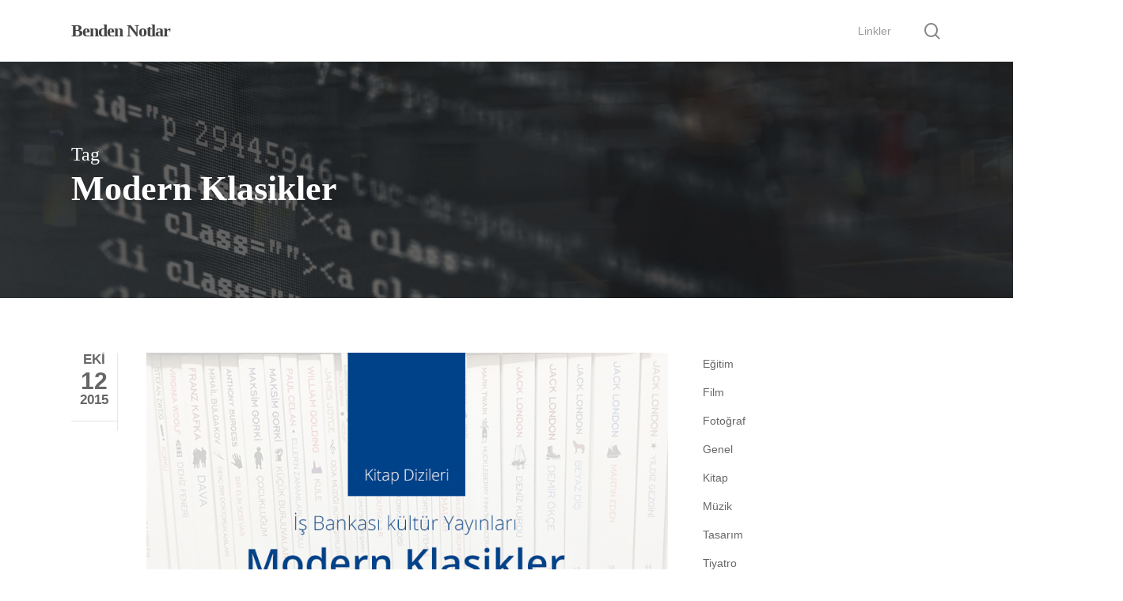

--- FILE ---
content_type: text/html; charset=UTF-8
request_url: https://metinyilmaz.me/tag/modern-klasikler/
body_size: 13403
content:
<!doctype html>
<html lang="tr" class="no-js">
<head>
	<meta charset="UTF-8">
	<meta name="viewport" content="width=device-width, initial-scale=1, maximum-scale=1, user-scalable=0" /><title>Modern Klasikler &#8211; Benden Notlar</title>
<meta name='robots' content='max-image-preview:large' />
	<style>img:is([sizes="auto" i], [sizes^="auto," i]) { contain-intrinsic-size: 3000px 1500px }</style>
	<link rel='dns-prefetch' href='//www.googletagmanager.com' />
<link rel='dns-prefetch' href='//pagead2.googlesyndication.com' />
<link rel="alternate" type="application/rss+xml" title="Benden Notlar &raquo; akışı" href="https://metinyilmaz.me/feed/" />
<link rel="alternate" type="application/rss+xml" title="Benden Notlar &raquo; yorum akışı" href="https://metinyilmaz.me/comments/feed/" />
<link rel="alternate" type="application/rss+xml" title="Benden Notlar &raquo; Modern Klasikler etiket akışı" href="https://metinyilmaz.me/tag/modern-klasikler/feed/" />
<link rel='stylesheet' id='wp-block-library-css' href='https://metinyilmaz.me/wp-includes/css/dist/block-library/style.min.css?ver=b764f58e750474a6cddba36c1ae94d1e' type='text/css' media='all' />
<style id='classic-theme-styles-inline-css' type='text/css'>
/*! This file is auto-generated */
.wp-block-button__link{color:#fff;background-color:#32373c;border-radius:9999px;box-shadow:none;text-decoration:none;padding:calc(.667em + 2px) calc(1.333em + 2px);font-size:1.125em}.wp-block-file__button{background:#32373c;color:#fff;text-decoration:none}
</style>
<style id='global-styles-inline-css' type='text/css'>
:root{--wp--preset--aspect-ratio--square: 1;--wp--preset--aspect-ratio--4-3: 4/3;--wp--preset--aspect-ratio--3-4: 3/4;--wp--preset--aspect-ratio--3-2: 3/2;--wp--preset--aspect-ratio--2-3: 2/3;--wp--preset--aspect-ratio--16-9: 16/9;--wp--preset--aspect-ratio--9-16: 9/16;--wp--preset--color--black: #000000;--wp--preset--color--cyan-bluish-gray: #abb8c3;--wp--preset--color--white: #ffffff;--wp--preset--color--pale-pink: #f78da7;--wp--preset--color--vivid-red: #cf2e2e;--wp--preset--color--luminous-vivid-orange: #ff6900;--wp--preset--color--luminous-vivid-amber: #fcb900;--wp--preset--color--light-green-cyan: #7bdcb5;--wp--preset--color--vivid-green-cyan: #00d084;--wp--preset--color--pale-cyan-blue: #8ed1fc;--wp--preset--color--vivid-cyan-blue: #0693e3;--wp--preset--color--vivid-purple: #9b51e0;--wp--preset--gradient--vivid-cyan-blue-to-vivid-purple: linear-gradient(135deg,rgba(6,147,227,1) 0%,rgb(155,81,224) 100%);--wp--preset--gradient--light-green-cyan-to-vivid-green-cyan: linear-gradient(135deg,rgb(122,220,180) 0%,rgb(0,208,130) 100%);--wp--preset--gradient--luminous-vivid-amber-to-luminous-vivid-orange: linear-gradient(135deg,rgba(252,185,0,1) 0%,rgba(255,105,0,1) 100%);--wp--preset--gradient--luminous-vivid-orange-to-vivid-red: linear-gradient(135deg,rgba(255,105,0,1) 0%,rgb(207,46,46) 100%);--wp--preset--gradient--very-light-gray-to-cyan-bluish-gray: linear-gradient(135deg,rgb(238,238,238) 0%,rgb(169,184,195) 100%);--wp--preset--gradient--cool-to-warm-spectrum: linear-gradient(135deg,rgb(74,234,220) 0%,rgb(151,120,209) 20%,rgb(207,42,186) 40%,rgb(238,44,130) 60%,rgb(251,105,98) 80%,rgb(254,248,76) 100%);--wp--preset--gradient--blush-light-purple: linear-gradient(135deg,rgb(255,206,236) 0%,rgb(152,150,240) 100%);--wp--preset--gradient--blush-bordeaux: linear-gradient(135deg,rgb(254,205,165) 0%,rgb(254,45,45) 50%,rgb(107,0,62) 100%);--wp--preset--gradient--luminous-dusk: linear-gradient(135deg,rgb(255,203,112) 0%,rgb(199,81,192) 50%,rgb(65,88,208) 100%);--wp--preset--gradient--pale-ocean: linear-gradient(135deg,rgb(255,245,203) 0%,rgb(182,227,212) 50%,rgb(51,167,181) 100%);--wp--preset--gradient--electric-grass: linear-gradient(135deg,rgb(202,248,128) 0%,rgb(113,206,126) 100%);--wp--preset--gradient--midnight: linear-gradient(135deg,rgb(2,3,129) 0%,rgb(40,116,252) 100%);--wp--preset--font-size--small: 13px;--wp--preset--font-size--medium: 20px;--wp--preset--font-size--large: 36px;--wp--preset--font-size--x-large: 42px;--wp--preset--spacing--20: 0.44rem;--wp--preset--spacing--30: 0.67rem;--wp--preset--spacing--40: 1rem;--wp--preset--spacing--50: 1.5rem;--wp--preset--spacing--60: 2.25rem;--wp--preset--spacing--70: 3.38rem;--wp--preset--spacing--80: 5.06rem;--wp--preset--shadow--natural: 6px 6px 9px rgba(0, 0, 0, 0.2);--wp--preset--shadow--deep: 12px 12px 50px rgba(0, 0, 0, 0.4);--wp--preset--shadow--sharp: 6px 6px 0px rgba(0, 0, 0, 0.2);--wp--preset--shadow--outlined: 6px 6px 0px -3px rgba(255, 255, 255, 1), 6px 6px rgba(0, 0, 0, 1);--wp--preset--shadow--crisp: 6px 6px 0px rgba(0, 0, 0, 1);}:where(.is-layout-flex){gap: 0.5em;}:where(.is-layout-grid){gap: 0.5em;}body .is-layout-flex{display: flex;}.is-layout-flex{flex-wrap: wrap;align-items: center;}.is-layout-flex > :is(*, div){margin: 0;}body .is-layout-grid{display: grid;}.is-layout-grid > :is(*, div){margin: 0;}:where(.wp-block-columns.is-layout-flex){gap: 2em;}:where(.wp-block-columns.is-layout-grid){gap: 2em;}:where(.wp-block-post-template.is-layout-flex){gap: 1.25em;}:where(.wp-block-post-template.is-layout-grid){gap: 1.25em;}.has-black-color{color: var(--wp--preset--color--black) !important;}.has-cyan-bluish-gray-color{color: var(--wp--preset--color--cyan-bluish-gray) !important;}.has-white-color{color: var(--wp--preset--color--white) !important;}.has-pale-pink-color{color: var(--wp--preset--color--pale-pink) !important;}.has-vivid-red-color{color: var(--wp--preset--color--vivid-red) !important;}.has-luminous-vivid-orange-color{color: var(--wp--preset--color--luminous-vivid-orange) !important;}.has-luminous-vivid-amber-color{color: var(--wp--preset--color--luminous-vivid-amber) !important;}.has-light-green-cyan-color{color: var(--wp--preset--color--light-green-cyan) !important;}.has-vivid-green-cyan-color{color: var(--wp--preset--color--vivid-green-cyan) !important;}.has-pale-cyan-blue-color{color: var(--wp--preset--color--pale-cyan-blue) !important;}.has-vivid-cyan-blue-color{color: var(--wp--preset--color--vivid-cyan-blue) !important;}.has-vivid-purple-color{color: var(--wp--preset--color--vivid-purple) !important;}.has-black-background-color{background-color: var(--wp--preset--color--black) !important;}.has-cyan-bluish-gray-background-color{background-color: var(--wp--preset--color--cyan-bluish-gray) !important;}.has-white-background-color{background-color: var(--wp--preset--color--white) !important;}.has-pale-pink-background-color{background-color: var(--wp--preset--color--pale-pink) !important;}.has-vivid-red-background-color{background-color: var(--wp--preset--color--vivid-red) !important;}.has-luminous-vivid-orange-background-color{background-color: var(--wp--preset--color--luminous-vivid-orange) !important;}.has-luminous-vivid-amber-background-color{background-color: var(--wp--preset--color--luminous-vivid-amber) !important;}.has-light-green-cyan-background-color{background-color: var(--wp--preset--color--light-green-cyan) !important;}.has-vivid-green-cyan-background-color{background-color: var(--wp--preset--color--vivid-green-cyan) !important;}.has-pale-cyan-blue-background-color{background-color: var(--wp--preset--color--pale-cyan-blue) !important;}.has-vivid-cyan-blue-background-color{background-color: var(--wp--preset--color--vivid-cyan-blue) !important;}.has-vivid-purple-background-color{background-color: var(--wp--preset--color--vivid-purple) !important;}.has-black-border-color{border-color: var(--wp--preset--color--black) !important;}.has-cyan-bluish-gray-border-color{border-color: var(--wp--preset--color--cyan-bluish-gray) !important;}.has-white-border-color{border-color: var(--wp--preset--color--white) !important;}.has-pale-pink-border-color{border-color: var(--wp--preset--color--pale-pink) !important;}.has-vivid-red-border-color{border-color: var(--wp--preset--color--vivid-red) !important;}.has-luminous-vivid-orange-border-color{border-color: var(--wp--preset--color--luminous-vivid-orange) !important;}.has-luminous-vivid-amber-border-color{border-color: var(--wp--preset--color--luminous-vivid-amber) !important;}.has-light-green-cyan-border-color{border-color: var(--wp--preset--color--light-green-cyan) !important;}.has-vivid-green-cyan-border-color{border-color: var(--wp--preset--color--vivid-green-cyan) !important;}.has-pale-cyan-blue-border-color{border-color: var(--wp--preset--color--pale-cyan-blue) !important;}.has-vivid-cyan-blue-border-color{border-color: var(--wp--preset--color--vivid-cyan-blue) !important;}.has-vivid-purple-border-color{border-color: var(--wp--preset--color--vivid-purple) !important;}.has-vivid-cyan-blue-to-vivid-purple-gradient-background{background: var(--wp--preset--gradient--vivid-cyan-blue-to-vivid-purple) !important;}.has-light-green-cyan-to-vivid-green-cyan-gradient-background{background: var(--wp--preset--gradient--light-green-cyan-to-vivid-green-cyan) !important;}.has-luminous-vivid-amber-to-luminous-vivid-orange-gradient-background{background: var(--wp--preset--gradient--luminous-vivid-amber-to-luminous-vivid-orange) !important;}.has-luminous-vivid-orange-to-vivid-red-gradient-background{background: var(--wp--preset--gradient--luminous-vivid-orange-to-vivid-red) !important;}.has-very-light-gray-to-cyan-bluish-gray-gradient-background{background: var(--wp--preset--gradient--very-light-gray-to-cyan-bluish-gray) !important;}.has-cool-to-warm-spectrum-gradient-background{background: var(--wp--preset--gradient--cool-to-warm-spectrum) !important;}.has-blush-light-purple-gradient-background{background: var(--wp--preset--gradient--blush-light-purple) !important;}.has-blush-bordeaux-gradient-background{background: var(--wp--preset--gradient--blush-bordeaux) !important;}.has-luminous-dusk-gradient-background{background: var(--wp--preset--gradient--luminous-dusk) !important;}.has-pale-ocean-gradient-background{background: var(--wp--preset--gradient--pale-ocean) !important;}.has-electric-grass-gradient-background{background: var(--wp--preset--gradient--electric-grass) !important;}.has-midnight-gradient-background{background: var(--wp--preset--gradient--midnight) !important;}.has-small-font-size{font-size: var(--wp--preset--font-size--small) !important;}.has-medium-font-size{font-size: var(--wp--preset--font-size--medium) !important;}.has-large-font-size{font-size: var(--wp--preset--font-size--large) !important;}.has-x-large-font-size{font-size: var(--wp--preset--font-size--x-large) !important;}
:where(.wp-block-post-template.is-layout-flex){gap: 1.25em;}:where(.wp-block-post-template.is-layout-grid){gap: 1.25em;}
:where(.wp-block-columns.is-layout-flex){gap: 2em;}:where(.wp-block-columns.is-layout-grid){gap: 2em;}
:root :where(.wp-block-pullquote){font-size: 1.5em;line-height: 1.6;}
</style>
<link rel='stylesheet' id='salient-grid-system-legacy-css' href='https://metinyilmaz.me/wp-content/themes/salient/css/build/grid-system-legacy.css?ver=15.0.8' type='text/css' media='all' />
<link rel='stylesheet' id='main-styles-css' href='https://metinyilmaz.me/wp-content/themes/salient/css/build/style.css?ver=15.0.8' type='text/css' media='all' />
<link rel='stylesheet' id='nectar-flickity-css' href='https://metinyilmaz.me/wp-content/themes/salient/css/build/plugins/flickity.css?ver=15.0.8' type='text/css' media='all' />
<link rel='stylesheet' id='responsive-css' href='https://metinyilmaz.me/wp-content/themes/salient/css/build/responsive.css?ver=15.0.8' type='text/css' media='all' />
<link rel='stylesheet' id='skin-material-css' href='https://metinyilmaz.me/wp-content/themes/salient/css/build/skin-material.css?ver=15.0.8' type='text/css' media='all' />
<link rel='stylesheet' id='salient-wp-menu-dynamic-css' href='https://metinyilmaz.me/wp-content/uploads/salient/menu-dynamic.css?ver=29877' type='text/css' media='all' />
<link rel='stylesheet' id='dynamic-css-css' href='https://metinyilmaz.me/wp-content/themes/salient/css/salient-dynamic-styles.css?ver=57545' type='text/css' media='all' />
<style id='dynamic-css-inline-css' type='text/css'>
.archive.author .row .col.section-title span,.archive.category .row .col.section-title span,.archive.tag .row .col.section-title span,.archive.date .row .col.section-title span{padding-left:0}body.author #page-header-wrap #page-header-bg,body.category #page-header-wrap #page-header-bg,body.tag #page-header-wrap #page-header-bg,body.date #page-header-wrap #page-header-bg{height:auto;padding-top:8%;padding-bottom:8%;}.archive #page-header-wrap{height:auto;}.archive.category .row .col.section-title p,.archive.tag .row .col.section-title p{margin-top:10px;}body[data-bg-header="true"].category .container-wrap,body[data-bg-header="true"].author .container-wrap,body[data-bg-header="true"].date .container-wrap,body[data-bg-header="true"].blog .container-wrap{padding-top:4.1em!important}body[data-bg-header="true"].archive .container-wrap.meta_overlaid_blog,body[data-bg-header="true"].category .container-wrap.meta_overlaid_blog,body[data-bg-header="true"].author .container-wrap.meta_overlaid_blog,body[data-bg-header="true"].date .container-wrap.meta_overlaid_blog{padding-top:0!important;}body.archive #page-header-bg:not(.fullscreen-header) .span_6{position:relative;-webkit-transform:none;transform:none;top:0;}@media only screen and (min-width:1000px){body #ajax-content-wrap.no-scroll{min-height:calc(100vh - 78px);height:calc(100vh - 78px)!important;}}@media only screen and (min-width:1000px){#page-header-wrap.fullscreen-header,#page-header-wrap.fullscreen-header #page-header-bg,html:not(.nectar-box-roll-loaded) .nectar-box-roll > #page-header-bg.fullscreen-header,.nectar_fullscreen_zoom_recent_projects,#nectar_fullscreen_rows:not(.afterLoaded) > div{height:calc(100vh - 77px);}.wpb_row.vc_row-o-full-height.top-level,.wpb_row.vc_row-o-full-height.top-level > .col.span_12{min-height:calc(100vh - 77px);}html:not(.nectar-box-roll-loaded) .nectar-box-roll > #page-header-bg.fullscreen-header{top:78px;}.nectar-slider-wrap[data-fullscreen="true"]:not(.loaded),.nectar-slider-wrap[data-fullscreen="true"]:not(.loaded) .swiper-container{height:calc(100vh - 76px)!important;}.admin-bar .nectar-slider-wrap[data-fullscreen="true"]:not(.loaded),.admin-bar .nectar-slider-wrap[data-fullscreen="true"]:not(.loaded) .swiper-container{height:calc(100vh - 76px - 32px)!important;}}.admin-bar[class*="page-template-template-no-header"] .wpb_row.vc_row-o-full-height.top-level,.admin-bar[class*="page-template-template-no-header"] .wpb_row.vc_row-o-full-height.top-level > .col.span_12{min-height:calc(100vh - 32px);}body[class*="page-template-template-no-header"] .wpb_row.vc_row-o-full-height.top-level,body[class*="page-template-template-no-header"] .wpb_row.vc_row-o-full-height.top-level > .col.span_12{min-height:100vh;}@media only screen and (max-width:999px){.using-mobile-browser #nectar_fullscreen_rows:not(.afterLoaded):not([data-mobile-disable="on"]) > div{height:calc(100vh - 100px);}.using-mobile-browser .wpb_row.vc_row-o-full-height.top-level,.using-mobile-browser .wpb_row.vc_row-o-full-height.top-level > .col.span_12,[data-permanent-transparent="1"].using-mobile-browser .wpb_row.vc_row-o-full-height.top-level,[data-permanent-transparent="1"].using-mobile-browser .wpb_row.vc_row-o-full-height.top-level > .col.span_12{min-height:calc(100vh - 100px);}html:not(.nectar-box-roll-loaded) .nectar-box-roll > #page-header-bg.fullscreen-header,.nectar_fullscreen_zoom_recent_projects,.nectar-slider-wrap[data-fullscreen="true"]:not(.loaded),.nectar-slider-wrap[data-fullscreen="true"]:not(.loaded) .swiper-container,#nectar_fullscreen_rows:not(.afterLoaded):not([data-mobile-disable="on"]) > div{height:calc(100vh - 47px);}.wpb_row.vc_row-o-full-height.top-level,.wpb_row.vc_row-o-full-height.top-level > .col.span_12{min-height:calc(100vh - 47px);}body[data-transparent-header="false"] #ajax-content-wrap.no-scroll{min-height:calc(100vh - 47px);height:calc(100vh - 47px);}}.screen-reader-text,.nectar-skip-to-content:not(:focus){border:0;clip:rect(1px,1px,1px,1px);clip-path:inset(50%);height:1px;margin:-1px;overflow:hidden;padding:0;position:absolute!important;width:1px;word-wrap:normal!important;}.row .col img:not([srcset]){width:auto;}.row .col img.img-with-animation.nectar-lazy:not([srcset]){width:100%;}
.color-blue {color:#21cdec; font-weight:600;}
.okunanlar .okunanlar-img {width:100px; float:left; margin-right:10px;}
.okunanlar .okunanlar-txt h3 {color:#444444; float:left; margin:0 10px 0 0;}
.okunanlar .okunanlar-txt h4 {color:#888888; line-height:24px;}
.img-fixed-200 {width:100%; float:left; margin-right:10px;}
.img-fixed-200 img {width:20%}
.akismet_comment_form_privacy_notice {font-size:10px;}
#sidebar li > a {font-size:14px;}
#sidebar #recentcomments li {font-size:14px;}
.color-green {color: #2ecc71;}
.color-red {color: #e74c3c;}
.mt-3 {margin-top:3em;}
code {display:unset; padding: .2em .4em;}
body {
  font-family:
    -apple-system,
    BlinkMacSystemFont,
    "Segoe UI",
    Roboto,
    "Noto Sans",
    Ubuntu,
    "Helvetica Neue",
    Arial,
    sans-serif;
}
</style>
<link rel='stylesheet' id='salient-child-style-css' href='https://metinyilmaz.me/wp-content/themes/salient-child/style.css?ver=15.0.8' type='text/css' media='all' />
<script type="text/javascript" src="https://metinyilmaz.me/wp-includes/js/jquery/jquery.min.js?ver=3.7.1" id="jquery-core-js"></script>
<script type="text/javascript" src="https://metinyilmaz.me/wp-includes/js/jquery/jquery-migrate.min.js?ver=3.4.1" id="jquery-migrate-js"></script>

<!-- Site Kit tarafından eklenen Google etiketi (gtag.js) snippet&#039;i -->
<!-- Google Analytics snippet added by Site Kit -->
<script type="text/javascript" src="https://www.googletagmanager.com/gtag/js?id=GT-P3F9V35" id="google_gtagjs-js" async></script>
<script type="text/javascript" id="google_gtagjs-js-after">
/* <![CDATA[ */
window.dataLayer = window.dataLayer || [];function gtag(){dataLayer.push(arguments);}
gtag("set","linker",{"domains":["metinyilmaz.me"]});
gtag("js", new Date());
gtag("set", "developer_id.dZTNiMT", true);
gtag("config", "GT-P3F9V35");
/* ]]> */
</script>
<link rel="https://api.w.org/" href="https://metinyilmaz.me/wp-json/" /><link rel="alternate" title="JSON" type="application/json" href="https://metinyilmaz.me/wp-json/wp/v2/tags/1277" /><link rel="EditURI" type="application/rsd+xml" title="RSD" href="https://metinyilmaz.me/xmlrpc.php?rsd" />

<meta name="generator" content="Site Kit by Google 1.166.0" /><script type="text/javascript"> var root = document.getElementsByTagName( "html" )[0]; root.setAttribute( "class", "js" ); </script><script>
  (function(i,s,o,g,r,a,m){i['GoogleAnalyticsObject']=r;i[r]=i[r]||function(){
  (i[r].q=i[r].q||[]).push(arguments)},i[r].l=1*new Date();a=s.createElement(o),
  m=s.getElementsByTagName(o)[0];a.async=1;a.src=g;m.parentNode.insertBefore(a,m)
  })(window,document,'script','//www.google-analytics.com/analytics.js','ga');

  ga('create', 'UA-15520717-35', 'metinyilmaz.me');
  ga('send', 'pageview');

</script>
<!-- Site Kit tarafından eklenen Google AdSense meta etiketleri -->
<meta name="google-adsense-platform-account" content="ca-host-pub-2644536267352236">
<meta name="google-adsense-platform-domain" content="sitekit.withgoogle.com">
<!-- Site Kit tarafından eklenen Google AdSense meta etiketlerine son verin -->

<!-- Google AdSense snippet added by Site Kit -->
<script type="text/javascript" async="async" src="https://pagead2.googlesyndication.com/pagead/js/adsbygoogle.js?client=ca-pub-6840978506060703&amp;host=ca-host-pub-2644536267352236" crossorigin="anonymous"></script>

<!-- End Google AdSense snippet added by Site Kit -->
<link rel="icon" href="https://metinyilmaz.me/wp-content/uploads/2025/08/cropped-favicon-32x32.png" sizes="32x32" />
<link rel="icon" href="https://metinyilmaz.me/wp-content/uploads/2025/08/cropped-favicon-192x192.png" sizes="192x192" />
<link rel="apple-touch-icon" href="https://metinyilmaz.me/wp-content/uploads/2025/08/cropped-favicon-180x180.png" />
<meta name="msapplication-TileImage" content="https://metinyilmaz.me/wp-content/uploads/2025/08/cropped-favicon-270x270.png" />
</head><body class="archive tag tag-modern-klasikler tag-1277 wp-theme-salient wp-child-theme-salient-child nectar-auto-lightbox material" data-footer-reveal="false" data-footer-reveal-shadow="none" data-header-format="default" data-body-border="off" data-boxed-style="" data-header-breakpoint="1000" data-dropdown-style="minimal" data-cae="easeOutCubic" data-cad="750" data-megamenu-width="contained" data-aie="none" data-ls="fancybox" data-apte="standard" data-hhun="0" data-fancy-form-rcs="default" data-form-style="default" data-form-submit="regular" data-is="minimal" data-button-style="slightly_rounded_shadow" data-user-account-button="false" data-header-inherit-rc="false" data-header-search="true" data-animated-anchors="true" data-ajax-transitions="false" data-full-width-header="false" data-slide-out-widget-area="true" data-slide-out-widget-area-style="slide-out-from-right" data-user-set-ocm="off" data-loading-animation="none" data-bg-header="true" data-responsive="1" data-ext-responsive="true" data-ext-padding="90" data-header-resize="1" data-header-color="light" data-transparent-header="false" data-cart="false" data-remove-m-parallax="" data-remove-m-video-bgs="" data-m-animate="0" data-force-header-trans-color="light" data-smooth-scrolling="0" data-permanent-transparent="false" >
	
	<script type="text/javascript">
	 (function(window, document) {

		 if(navigator.userAgent.match(/(Android|iPod|iPhone|iPad|BlackBerry|IEMobile|Opera Mini)/)) {
			 document.body.className += " using-mobile-browser mobile ";
		 }

		 if( !("ontouchstart" in window) ) {

			 var body = document.querySelector("body");
			 var winW = window.innerWidth;
			 var bodyW = body.clientWidth;

			 if (winW > bodyW + 4) {
				 body.setAttribute("style", "--scroll-bar-w: " + (winW - bodyW - 4) + "px");
			 } else {
				 body.setAttribute("style", "--scroll-bar-w: 0px");
			 }
		 }

	 })(window, document);
   </script><a href="#ajax-content-wrap" class="nectar-skip-to-content">Skip to main content</a><div class="ocm-effect-wrap"><div class="ocm-effect-wrap-inner">	
	<div id="header-space"  data-header-mobile-fixed='1'></div> 
	
		<div id="header-outer" data-has-menu="true" data-has-buttons="yes" data-header-button_style="default" data-using-pr-menu="false" data-mobile-fixed="1" data-ptnm="false" data-lhe="animated_underline" data-user-set-bg="#ffffff" data-format="default" data-permanent-transparent="false" data-megamenu-rt="0" data-remove-fixed="0" data-header-resize="1" data-cart="false" data-transparency-option="0" data-box-shadow="large" data-shrink-num="6" data-using-secondary="0" data-using-logo="0" data-logo-height="22" data-m-logo-height="24" data-padding="28" data-full-width="false" data-condense="false" >
		
<div id="search-outer" class="nectar">
	<div id="search">
		<div class="container">
			 <div id="search-box">
				 <div class="inner-wrap">
					 <div class="col span_12">
						  <form role="search" action="https://metinyilmaz.me/" method="GET">
														 <input type="text" name="s" id="s" value="" aria-label="Search" placeholder="Search" />
							 
						<span>Hit enter to search or ESC to close</span>
												</form>
					</div><!--/span_12-->
				</div><!--/inner-wrap-->
			 </div><!--/search-box-->
			 <div id="close"><a href="#"><span class="screen-reader-text">Close Search</span>
				<span class="close-wrap"> <span class="close-line close-line1"></span> <span class="close-line close-line2"></span> </span>				 </a></div>
		 </div><!--/container-->
	</div><!--/search-->
</div><!--/search-outer-->

<header id="top">
	<div class="container">
		<div class="row">
			<div class="col span_3">
								<a id="logo" href="https://metinyilmaz.me" data-supplied-ml-starting-dark="false" data-supplied-ml-starting="false" data-supplied-ml="false" class="no-image">
					Benden Notlar				</a>
							</div><!--/span_3-->

			<div class="col span_9 col_last">
									<div class="nectar-mobile-only mobile-header"><div class="inner"></div></div>
									<a class="mobile-search" href="#searchbox"><span class="nectar-icon icon-salient-search" aria-hidden="true"></span><span class="screen-reader-text">search</span></a>
														<div class="slide-out-widget-area-toggle mobile-icon slide-out-from-right" data-custom-color="false" data-icon-animation="simple-transform">
						<div> <a href="#sidewidgetarea" aria-label="Navigation Menu" aria-expanded="false" class="closed">
							<span class="screen-reader-text">Menu</span><span aria-hidden="true"> <i class="lines-button x2"> <i class="lines"></i> </i> </span>
						</a></div>
					</div>
				
									<nav>
													<ul class="sf-menu">
								<li id="menu-item-6030" class="menu-item menu-item-type-custom menu-item-object-custom menu-item-has-children nectar-regular-menu-item menu-item-6030"><a href="#"><span class="menu-title-text">Linkler</span></a>
<ul class="sub-menu">
	<li id="menu-item-3056" class="menu-item menu-item-type-custom menu-item-object-custom nectar-regular-menu-item menu-item-3056"><a target="_blank" href="http://www.kitapveyorum.com"><span class="menu-title-text">Kitap ve Yorum</span></a></li>
	<li id="menu-item-2497" class="menu-item menu-item-type-custom menu-item-object-custom nectar-regular-menu-item menu-item-2497"><a target="_blank" href="http://www.seyahatteyim.com"><span class="menu-title-text">Seyahatteyim</span></a></li>
	<li id="menu-item-5539" class="menu-item menu-item-type-custom menu-item-object-custom nectar-regular-menu-item menu-item-5539"><a target="_blank" href="http://www.crowgraphic.com/" title="Nam-ı diğer Karga Grafik"><span class="menu-title-text">Crow Graphic</span></a></li>
	<li id="menu-item-2710" class="menu-item menu-item-type-custom menu-item-object-custom nectar-regular-menu-item menu-item-2710"><a target="_blank" href="http://www.metinyilmaz.com.tr"><span class="menu-title-text">Portfolyo</span></a></li>
	<li id="menu-item-5346" class="menu-item menu-item-type-custom menu-item-object-custom nectar-regular-menu-item menu-item-5346"><a target="_blank" href="https://www.vidobu.com/metin-yilmaz"><span class="menu-title-text">Vidobu Eğitimlerim</span></a></li>
</ul>
</li>
							</ul>
													<ul class="buttons sf-menu" data-user-set-ocm="off">

								<li id="search-btn"><div><a href="#searchbox"><span class="icon-salient-search" aria-hidden="true"></span><span class="screen-reader-text">search</span></a></div> </li>
							</ul>
						
					</nav>

					
				</div><!--/span_9-->

				
			</div><!--/row-->
					</div><!--/container-->
	</header>		
	</div>
		<div id="ajax-content-wrap">


		<div id="page-header-wrap" data-midnight="light">
			<div id="page-header-bg" data-animate-in-effect="none" id="page-header-bg" data-text-effect="" data-bg-pos="center" data-alignment="left" data-alignment-v="middle" data-parallax="0" data-height="400">
				<div class="page-header-bg-image" style="background-image: url(https://metinyilmaz.me/wp-content/uploads/slider.jpg);"></div>
				<div class="container">
					<div class="row">
						<div class="col span_6">
							<div class="inner-wrap">
								<span class="subheader">Tag</span>
								<h1>Modern Klasikler</h1>
															</div>
						</div>
					</div>
				</div>
			</div>
		</div>
	
<div class="container-wrap">

	<div class="container main-content">

		
		<div class="row">

			<div class="post-area col  span_9   " role="main" data-ams="8px" data-remove-post-date="0" data-remove-post-author="1" data-remove-post-comment-number="0" data-remove-post-nectar-love="0"> <div class="posts-container"  data-load-animation="fade_in_from_bottom">
<article id="post-4289" class="post-4289 post type-post status-publish format-standard has-post-thumbnail category-genel category-kitap tag-is-bankasi-kultur-yayinlari tag-is-bankasi-kultur-yayinlari-modern-klasikler tag-is-bankasi-modern-klasikler tag-is-bankasi-yayin tag-is-bankasi-yayinlari tag-is-bankasi-yayinlari-modern-klasikler tag-kultur-yayinlari tag-modern-klasikler tag-modern-klasikler-dizisi tag-modern-klasikler-kitaplari">  
  
  <div class="inner-wrap animated">
    
    <div class="post-content classic">
      
      
<div class="post-meta" data-love="true">
    <div class="date">
    <span class="month">Eki</span>
    <span class="day">12</span>
    <span class="year">2015</span>  </div>
  
  <div class="nectar-love-wrap">
      </div>
  
</div><!--post-meta-->      
      <div class="content-inner">
        
        <a href="https://metinyilmaz.me/is-bankasi-yayinlari-modern-klasikler/"><span class="post-featured-img"><img width="800" height="450" src="https://metinyilmaz.me/wp-content/uploads/2015/10/modern-klasikler.jpg" class="attachment-full size-full skip-lazy wp-post-image" alt="" title="" decoding="async" fetchpriority="high" srcset="https://metinyilmaz.me/wp-content/uploads/2015/10/modern-klasikler.jpg 800w, https://metinyilmaz.me/wp-content/uploads/2015/10/modern-klasikler-300x169.jpg 300w" sizes="(max-width: 800px) 100vw, 800px" /></span></a>        
        <div class="article-content-wrap">
          
          <div class="post-header">
            
            <h2 class="title"><a href="https://metinyilmaz.me/is-bankasi-yayinlari-modern-klasikler/"> İş Bankası Yayınları Modern Klasikler</a></h2>
            
            <span class="meta-author">
              <span>By</span> <a href="https://metinyilmaz.me/author/influenza/" title="Metin Yılmaz tarafından yazılan yazılar" rel="author">Metin Yılmaz</a>            </span> 
            <span class="meta-category"><a href="https://metinyilmaz.me/category/genel/">Genel</a>, <a href="https://metinyilmaz.me/category/kitap/">Kitap</a>            </span>              <span class="meta-comment-count"> <a href="https://metinyilmaz.me/is-bankasi-yayinlari-modern-klasikler/#comments">
                111 Comments</a>
              </span>
                        
          </div><!--/post-header-->
          
          <p>İş Bankası Kültür Yayınlarının çeviri özenini ve baskı kalitesini biliyorsunuzdur. Özellikle klasiklerde tartışmasız en iyisi diyebiliriz. Kitap dizilerinde de en iyilerden olduklarını söylesek sanırım yanlış olmaz. Özellikle bir dizi var ki her kitabı okunmaya değer. İş Bankası Yayınları Modern Klasikler. Dizinin kitaplarını araştırırken de gördüm ki bu dizinin net bir listesi yok. Bu yüzden bu yazıyı yazmaya karar verdim. Daha doğrusu birçok kitap dizisinin net bir listesi yok. Birçok yayınevinde yapılan bu kitap dizilerinin en iyilerini sizlerle paylaşmaya çalışacağım. <a href="https://metinyilmaz.me/is-bankasi-yayinlari-modern-klasikler/" class="more-link"><span class="continue-reading">Read More</span></a></p>
          
        </div><!--article-content-wrap-->
        
      </div><!--content-inner-->
      
    </div><!--/post-content-->
    
  </div><!--/inner-wrap-->
  
</article>
		</div>
		<!--/posts container-->

		
	</div>
	<!--/post-area-->

	
			<div id="sidebar" data-nectar-ss="false" class="col span_3 col_last">
			<div id="block-2" class="widget widget_block widget_categories"><ul class="wp-block-categories-list wp-block-categories">	<li class="cat-item cat-item-3"><a href="https://metinyilmaz.me/category/egitim/">Eğitim</a>
</li>
	<li class="cat-item cat-item-4"><a href="https://metinyilmaz.me/category/film/">Film</a>
</li>
	<li class="cat-item cat-item-1645"><a href="https://metinyilmaz.me/category/fotograf/">Fotoğraf</a>
</li>
	<li class="cat-item cat-item-1"><a href="https://metinyilmaz.me/category/genel/">Genel</a>
</li>
	<li class="cat-item cat-item-1286"><a href="https://metinyilmaz.me/category/kitap/">Kitap</a>
</li>
	<li class="cat-item cat-item-7"><a href="https://metinyilmaz.me/category/muzik/">Müzik</a>
</li>
	<li class="cat-item cat-item-9"><a href="https://metinyilmaz.me/category/tasarim/">Tasarım</a>
</li>
	<li class="cat-item cat-item-2035"><a href="https://metinyilmaz.me/category/tiyatro/">Tiyatro</a>
</li>
	<li class="cat-item cat-item-12"><a href="https://metinyilmaz.me/category/yazilim/">Yazılım</a>
</li>
</ul></div><div id="nav_menu-2" class="widget widget_nav_menu"><div class="menu-main-container"><ul id="menu-main-2" class="menu"><li class="menu-item menu-item-type-custom menu-item-object-custom menu-item-has-children menu-item-6030"><a href="#">Linkler</a>
<ul class="sub-menu">
	<li class="menu-item menu-item-type-custom menu-item-object-custom menu-item-3056"><a target="_blank" href="http://www.kitapveyorum.com">Kitap ve Yorum</a></li>
	<li class="menu-item menu-item-type-custom menu-item-object-custom menu-item-2497"><a target="_blank" href="http://www.seyahatteyim.com">Seyahatteyim</a></li>
	<li class="menu-item menu-item-type-custom menu-item-object-custom menu-item-5539"><a target="_blank" href="http://www.crowgraphic.com/" title="Nam-ı diğer Karga Grafik">Crow Graphic</a></li>
	<li class="menu-item menu-item-type-custom menu-item-object-custom menu-item-2710"><a target="_blank" href="http://www.metinyilmaz.com.tr">Portfolyo</a></li>
	<li class="menu-item menu-item-type-custom menu-item-object-custom menu-item-5346"><a target="_blank" href="https://www.vidobu.com/metin-yilmaz">Vidobu Eğitimlerim</a></li>
</ul>
</li>
</ul></div></div><div id="nav_menu-3" class="widget widget_nav_menu"><h4>Web Araçları</h4><div class="menu-web-araclari-container"><ul id="menu-web-araclari" class="menu"><li id="menu-item-2404" class="menu-item menu-item-type-custom menu-item-object-custom menu-item-2404"><a target="_blank" href="https://lightroom.adobe.com/">Adobe Lightroom</a></li>
<li id="menu-item-2405" class="menu-item menu-item-type-custom menu-item-object-custom menu-item-2405"><a target="_blank" href="http://AdobePhotoshop">Adobe Photoshop</a></li>
<li id="menu-item-2401" class="menu-item menu-item-type-custom menu-item-object-custom menu-item-2401"><a target="_blank" href="https://incident57.com/codekit/">CodeKit</a></li>
<li id="menu-item-1404" class="menu-item menu-item-type-custom menu-item-object-custom menu-item-1404"><a target="_blank" href="http://www.chartocode.com/">Char to Code</a></li>
<li id="menu-item-1406" class="menu-item menu-item-type-custom menu-item-object-custom menu-item-1406"><a target="_blank" href="https://www.dropbox.com/">Dropbox</a></li>
<li id="menu-item-1407" class="menu-item menu-item-type-custom menu-item-object-custom menu-item-1407"><a target="_blank" href="http://feedly.com">Feedly</a></li>
<li id="menu-item-2403" class="menu-item menu-item-type-custom menu-item-object-custom menu-item-2403"><a target="_blank" href="https://filezilla-project.org/">FileZilla</a></li>
<li id="menu-item-2408" class="menu-item menu-item-type-custom menu-item-object-custom menu-item-2408"><a target="_blank" href="http://getfirebug.com/">Firebug</a></li>
<li id="menu-item-2406" class="menu-item menu-item-type-custom menu-item-object-custom menu-item-2406"><a target="_blank" href="https://github.com/">GitHub</a></li>
<li id="menu-item-2407" class="menu-item menu-item-type-custom menu-item-object-custom menu-item-2407"><a target="_blank" href="http://www.kaleidoscopeapp.com/">Kaleidoscope</a></li>
<li id="menu-item-2398" class="menu-item menu-item-type-custom menu-item-object-custom menu-item-2398"><a target="_blank" href="https://lastpass.com/">LastPass</a></li>
<li id="menu-item-2400" class="menu-item menu-item-type-custom menu-item-object-custom menu-item-2400"><a target="_blank" href="http://www.mamp.info/en/">Mamp</a></li>
<li id="menu-item-1405" class="menu-item menu-item-type-custom menu-item-object-custom menu-item-1405"><a target="_blank" href="http://www.sublimetext.com/">Sublime Text</a></li>
<li id="menu-item-2402" class="menu-item menu-item-type-custom menu-item-object-custom menu-item-2402"><a target="_blank" href="http://www.visualstudio.com/">Visual Studio</a></li>
<li id="menu-item-2396" class="menu-item menu-item-type-custom menu-item-object-custom menu-item-2396"><a target="_blank" href="https://www.vmware.com/">VMware</a></li>
<li id="menu-item-2397" class="menu-item menu-item-type-custom menu-item-object-custom menu-item-2397"><a target="_blank" href="http://www.jetbrains.com/webstorm/">WebStorm</a></li>
<li id="menu-item-2399" class="menu-item menu-item-type-custom menu-item-object-custom menu-item-2399"><a target="_blank" href="https://www.xmarks.com/">Xmarks</a></li>
</ul></div></div><div id="block-4" class="widget widget_block widget_tag_cloud"><p class="wp-block-tag-cloud"><a href="https://metinyilmaz.me/tag/3ds-max/" class="tag-cloud-link tag-link-14 tag-link-position-1" style="font-size: 15.777777777778pt;" aria-label="3ds Max (13 öge)">3ds Max</a>
<a href="https://metinyilmaz.me/tag/akustik-muzik/" class="tag-cloud-link tag-link-879 tag-link-position-2" style="font-size: 9.3827160493827pt;" aria-label="Akustik müzik (5 öge)">Akustik müzik</a>
<a href="https://metinyilmaz.me/tag/alternatif-muzik/" class="tag-cloud-link tag-link-1715 tag-link-position-3" style="font-size: 9.3827160493827pt;" aria-label="Alternatif Müzik (5 öge)">Alternatif Müzik</a>
<a href="https://metinyilmaz.me/tag/ambient/" class="tag-cloud-link tag-link-936 tag-link-position-4" style="font-size: 9.3827160493827pt;" aria-label="Ambient (5 öge)">Ambient</a>
<a href="https://metinyilmaz.me/tag/ambient-music/" class="tag-cloud-link tag-link-1527 tag-link-position-5" style="font-size: 9.3827160493827pt;" aria-label="Ambient Music (5 öge)">Ambient Music</a>
<a href="https://metinyilmaz.me/tag/animasyon/" class="tag-cloud-link tag-link-1082 tag-link-position-6" style="font-size: 11.456790123457pt;" aria-label="Animasyon (7 öge)">Animasyon</a>
<a href="https://metinyilmaz.me/tag/apple/" class="tag-cloud-link tag-link-328 tag-link-position-7" style="font-size: 12.320987654321pt;" aria-label="Apple (8 öge)">Apple</a>
<a href="https://metinyilmaz.me/tag/bilisim-sertifikalari/" class="tag-cloud-link tag-link-324 tag-link-position-8" style="font-size: 8pt;" aria-label="Bilişim Sertifikaları (4 öge)">Bilişim Sertifikaları</a>
<a href="https://metinyilmaz.me/tag/bu-ay-neler-okudum/" class="tag-cloud-link tag-link-1736 tag-link-position-9" style="font-size: 15.086419753086pt;" aria-label="Bu Ay Neler Okudum (12 öge)">Bu Ay Neler Okudum</a>
<a href="https://metinyilmaz.me/tag/bu-ay-okuduklarim/" class="tag-cloud-link tag-link-740 tag-link-position-10" style="font-size: 22pt;" aria-label="Bu Ay Okuduklarım (31 öge)">Bu Ay Okuduklarım</a>
<a href="https://metinyilmaz.me/tag/bu-ay-okunanlar/" class="tag-cloud-link tag-link-2097 tag-link-position-11" style="font-size: 9.3827160493827pt;" aria-label="Bu Ay Okunanlar (5 öge)">Bu Ay Okunanlar</a>
<a href="https://metinyilmaz.me/tag/certified/" class="tag-cloud-link tag-link-323 tag-link-position-12" style="font-size: 8pt;" aria-label="Certified (4 öge)">Certified</a>
<a href="https://metinyilmaz.me/tag/font/" class="tag-cloud-link tag-link-60 tag-link-position-13" style="font-size: 11.456790123457pt;" aria-label="font (7 öge)">font</a>
<a href="https://metinyilmaz.me/tag/fotograf/" class="tag-cloud-link tag-link-854 tag-link-position-14" style="font-size: 10.592592592593pt;" aria-label="Fotoğraf (6 öge)">Fotoğraf</a>
<a href="https://metinyilmaz.me/tag/hayat/" class="tag-cloud-link tag-link-1323 tag-link-position-15" style="font-size: 9.3827160493827pt;" aria-label="Hayat (5 öge)">Hayat</a>
<a href="https://metinyilmaz.me/tag/indie/" class="tag-cloud-link tag-link-871 tag-link-position-16" style="font-size: 10.592592592593pt;" aria-label="Indie (6 öge)">Indie</a>
<a href="https://metinyilmaz.me/tag/kitap-okuma-tavsiyeleri/" class="tag-cloud-link tag-link-923 tag-link-position-17" style="font-size: 19.407407407407pt;" aria-label="Kitap okuma tavsiyeleri (22 öge)">Kitap okuma tavsiyeleri</a>
<a href="https://metinyilmaz.me/tag/kitap-tavsiyeleri/" class="tag-cloud-link tag-link-916 tag-link-position-18" style="font-size: 20.271604938272pt;" aria-label="Kitap Tavsiyeleri (25 öge)">Kitap Tavsiyeleri</a>
<a href="https://metinyilmaz.me/tag/kitap-tavsiyelerim/" class="tag-cloud-link tag-link-1713 tag-link-position-19" style="font-size: 15.777777777778pt;" aria-label="Kitap Tavsiyelerim (13 öge)">Kitap Tavsiyelerim</a>
<a href="https://metinyilmaz.me/tag/kitap-tavsiyesi/" class="tag-cloud-link tag-link-1739 tag-link-position-20" style="font-size: 14.567901234568pt;" aria-label="Kitap Tavsiyesi (11 öge)">Kitap Tavsiyesi</a>
<a href="https://metinyilmaz.me/tag/music/" class="tag-cloud-link tag-link-791 tag-link-position-21" style="font-size: 16.641975308642pt;" aria-label="Music (15 öge)">Music</a>
<a href="https://metinyilmaz.me/tag/mutlaka-okunmalilar/" class="tag-cloud-link tag-link-918 tag-link-position-22" style="font-size: 13.876543209877pt;" aria-label="Mutlaka Okunmalılar (10 öge)">Mutlaka Okunmalılar</a>
<a href="https://metinyilmaz.me/tag/muzik/" class="tag-cloud-link tag-link-1110 tag-link-position-23" style="font-size: 18.024691358025pt;" aria-label="Müzik (18 öge)">Müzik</a>
<a href="https://metinyilmaz.me/tag/muzisyen/" class="tag-cloud-link tag-link-868 tag-link-position-24" style="font-size: 10.592592592593pt;" aria-label="Müzisyen (6 öge)">Müzisyen</a>
<a href="https://metinyilmaz.me/tag/neler-okudum/" class="tag-cloud-link tag-link-1738 tag-link-position-25" style="font-size: 15.086419753086pt;" aria-label="Neler Okudum (12 öge)">Neler Okudum</a>
<a href="https://metinyilmaz.me/tag/neler-okuyorum/" class="tag-cloud-link tag-link-1737 tag-link-position-26" style="font-size: 14.567901234568pt;" aria-label="Neler Okuyorum (11 öge)">Neler Okuyorum</a>
<a href="https://metinyilmaz.me/tag/okuduklarim/" class="tag-cloud-link tag-link-745 tag-link-position-27" style="font-size: 10.592592592593pt;" aria-label="Okuduklarım (6 öge)">Okuduklarım</a>
<a href="https://metinyilmaz.me/tag/okuma-aski/" class="tag-cloud-link tag-link-746 tag-link-position-28" style="font-size: 15.086419753086pt;" aria-label="Okuma Aşkı (12 öge)">Okuma Aşkı</a>
<a href="https://metinyilmaz.me/tag/okuma-listesi/" class="tag-cloud-link tag-link-743 tag-link-position-29" style="font-size: 22pt;" aria-label="Okuma Listesi (31 öge)">Okuma Listesi</a>
<a href="https://metinyilmaz.me/tag/okuma-tavsiyeleri/" class="tag-cloud-link tag-link-748 tag-link-position-30" style="font-size: 20.962962962963pt;" aria-label="Okuma tavsiyeleri (27 öge)">Okuma tavsiyeleri</a>
<a href="https://metinyilmaz.me/tag/okunan-kitaplar/" class="tag-cloud-link tag-link-744 tag-link-position-31" style="font-size: 15.086419753086pt;" aria-label="Okunan Kitaplar (12 öge)">Okunan Kitaplar</a>
<a href="https://metinyilmaz.me/tag/okunmasi-gerekenler/" class="tag-cloud-link tag-link-917 tag-link-position-32" style="font-size: 19.753086419753pt;" aria-label="Okunması Gerekenler (23 öge)">Okunması Gerekenler</a>
<a href="https://metinyilmaz.me/tag/olmazsa-olmaz/" class="tag-cloud-link tag-link-919 tag-link-position-33" style="font-size: 13.876543209877pt;" aria-label="Olmazsa Olmaz (10 öge)">Olmazsa Olmaz</a>
<a href="https://metinyilmaz.me/tag/olmazsa-olmaz-kitaplar/" class="tag-cloud-link tag-link-920 tag-link-position-34" style="font-size: 19.753086419753pt;" aria-label="Olmazsa olmaz kitaplar (23 öge)">Olmazsa olmaz kitaplar</a>
<a href="https://metinyilmaz.me/tag/piano/" class="tag-cloud-link tag-link-999 tag-link-position-35" style="font-size: 13.185185185185pt;" aria-label="Piano (9 öge)">Piano</a>
<a href="https://metinyilmaz.me/tag/piyano/" class="tag-cloud-link tag-link-1000 tag-link-position-36" style="font-size: 11.456790123457pt;" aria-label="Piyano (7 öge)">Piyano</a>
<a href="https://metinyilmaz.me/tag/sanat/" class="tag-cloud-link tag-link-186 tag-link-position-37" style="font-size: 8pt;" aria-label="Sanat (4 öge)">Sanat</a>
<a href="https://metinyilmaz.me/tag/sertifika/" class="tag-cloud-link tag-link-8 tag-link-position-38" style="font-size: 8pt;" aria-label="Sertifika (4 öge)">Sertifika</a>
<a href="https://metinyilmaz.me/tag/tasarim/" class="tag-cloud-link tag-link-1111 tag-link-position-39" style="font-size: 12.320987654321pt;" aria-label="Tasarım (8 öge)">Tasarım</a>
<a href="https://metinyilmaz.me/tag/tavsiyeler/" class="tag-cloud-link tag-link-749 tag-link-position-40" style="font-size: 15.086419753086pt;" aria-label="Tavsiyeler (12 öge)">Tavsiyeler</a>
<a href="https://metinyilmaz.me/tag/teknoloji/" class="tag-cloud-link tag-link-10 tag-link-position-41" style="font-size: 14.567901234568pt;" aria-label="Teknoloji (11 öge)">Teknoloji</a>
<a href="https://metinyilmaz.me/tag/tipografi/" class="tag-cloud-link tag-link-94 tag-link-position-42" style="font-size: 9.3827160493827pt;" aria-label="tipografi (5 öge)">tipografi</a>
<a href="https://metinyilmaz.me/tag/web-tasarim/" class="tag-cloud-link tag-link-440 tag-link-position-43" style="font-size: 8pt;" aria-label="Web Tasarım (4 öge)">Web Tasarım</a>
<a href="https://metinyilmaz.me/tag/yazi-tipi/" class="tag-cloud-link tag-link-392 tag-link-position-44" style="font-size: 9.3827160493827pt;" aria-label="Yazı Tipi (5 öge)">Yazı Tipi</a>
<a href="https://metinyilmaz.me/tag/is-bankasi-kultur-yayinlari/" class="tag-cloud-link tag-link-1279 tag-link-position-45" style="font-size: 9.3827160493827pt;" aria-label="İş Bankası Kültür Yayınları (5 öge)">İş Bankası Kültür Yayınları</a></p></div><div id="block-6" class="widget widget_block widget_text">
<p>En Son yorumlar</p>
</div><div id="block-7" class="widget widget_block">
<div class="wp-block-group is-content-justification-left"><div class="wp-block-group__inner-container is-layout-constrained wp-container-core-group-is-layout-8c890d92 wp-block-group-is-layout-constrained"><ol class="has-avatars has-dates has-excerpts wp-block-latest-comments"><li class="wp-block-latest-comments__comment"><article><footer class="wp-block-latest-comments__comment-meta"><a class="wp-block-latest-comments__comment-author" href="https://metinyilmaz.me/css-calc-fonksiyonu/">CSS Calc Fonksiyonu - Benden Notlar</a> - <a class="wp-block-latest-comments__comment-link" href="https://metinyilmaz.me/iletisim/#comment-507869">İletişim</a><time datetime="2024-06-29T23:13:17+03:00" class="wp-block-latest-comments__comment-date">29 Haziran 2024</time></footer><div class="wp-block-latest-comments__comment-excerpt"><p>[&#8230;] İletişim [&#8230;]</p>
</div></article></li><li class="wp-block-latest-comments__comment"><img alt='' src='https://secure.gravatar.com/avatar/f83c004e4d58562097ac2a04243497a582b9321587e438f581ffde8d3ebaea50?s=48&#038;d=mm&#038;r=g' srcset='https://secure.gravatar.com/avatar/f83c004e4d58562097ac2a04243497a582b9321587e438f581ffde8d3ebaea50?s=96&#038;d=mm&#038;r=g 2x' class='avatar avatar-48 photo wp-block-latest-comments__comment-avatar' height='48' width='48' /><article><footer class="wp-block-latest-comments__comment-meta"><a class="wp-block-latest-comments__comment-author" href="http://www.metinyilmaz.com.tr">Metin Yılmaz</a> - <a class="wp-block-latest-comments__comment-link" href="https://metinyilmaz.me/adobe-certified-expert-ace/#comment-498361">Adobe Certified Expert &#8211; ACE</a><time datetime="2024-06-02T22:05:51+03:00" class="wp-block-latest-comments__comment-date">02 Haziran 2024</time></footer><div class="wp-block-latest-comments__comment-excerpt"><p>Merhaba, Gönderdiğiniz linkteki kurum ile ilgili bir bilgim yok açıkcası. İnternetten araştırmanızı tavsiye ederim. Bu tip sınavlar için öncelikli olarak&hellip;</p>
</div></article></li><li class="wp-block-latest-comments__comment"><img alt='' src='https://secure.gravatar.com/avatar/f83c004e4d58562097ac2a04243497a582b9321587e438f581ffde8d3ebaea50?s=48&#038;d=mm&#038;r=g' srcset='https://secure.gravatar.com/avatar/f83c004e4d58562097ac2a04243497a582b9321587e438f581ffde8d3ebaea50?s=96&#038;d=mm&#038;r=g 2x' class='avatar avatar-48 photo wp-block-latest-comments__comment-avatar' height='48' width='48' /><article><footer class="wp-block-latest-comments__comment-meta"><a class="wp-block-latest-comments__comment-author" href="http://www.metinyilmaz.com.tr">Metin Yılmaz</a> - <a class="wp-block-latest-comments__comment-link" href="https://metinyilmaz.me/adobe-certified-expert-ace/#comment-498360">Adobe Certified Expert &#8211; ACE</a><time datetime="2024-06-02T21:47:58+03:00" class="wp-block-latest-comments__comment-date">02 Haziran 2024</time></footer><div class="wp-block-latest-comments__comment-excerpt"><p>Merhaba, Evet, uluslararası geçerliliği olan sertifikalardır. Adobe tarafından verilir. Detayı bilgi için https://experienceleague.adobe.com/en/docs/certification/program/overview sitesini inceleyebilirsiniz.</p>
</div></article></li><li class="wp-block-latest-comments__comment"><img alt='' src='https://secure.gravatar.com/avatar/f83c004e4d58562097ac2a04243497a582b9321587e438f581ffde8d3ebaea50?s=48&#038;d=mm&#038;r=g' srcset='https://secure.gravatar.com/avatar/f83c004e4d58562097ac2a04243497a582b9321587e438f581ffde8d3ebaea50?s=96&#038;d=mm&#038;r=g 2x' class='avatar avatar-48 photo wp-block-latest-comments__comment-avatar' height='48' width='48' /><article><footer class="wp-block-latest-comments__comment-meta"><a class="wp-block-latest-comments__comment-author" href="http://www.metinyilmaz.com.tr">Metin Yılmaz</a> - <a class="wp-block-latest-comments__comment-link" href="https://metinyilmaz.me/dunya-klasikleri-hangi-yayinevinden-okunur/#comment-498359">Dünya Klasikleri Hangi Yayınevinden Okunur?</a><time datetime="2024-06-02T21:40:07+03:00" class="wp-block-latest-comments__comment-date">02 Haziran 2024</time></footer><div class="wp-block-latest-comments__comment-excerpt"><p>Merhaba, Anna Karanina'nın Ayşe Hacıhasanoğlu çevirisinin iyi olduğunu biliyorum. Bahsettiğiniz çevirleri okumadım fakat Can yayınları ise iyidir diye tahmin ediyorum.&hellip;</p>
</div></article></li><li class="wp-block-latest-comments__comment"><img alt='' src='https://secure.gravatar.com/avatar/ecbfe735da962a80726619fc28993f5d7a3cacacd098f51e24a9d669e58638e9?s=48&#038;d=mm&#038;r=g' srcset='https://secure.gravatar.com/avatar/ecbfe735da962a80726619fc28993f5d7a3cacacd098f51e24a9d669e58638e9?s=96&#038;d=mm&#038;r=g 2x' class='avatar avatar-48 photo wp-block-latest-comments__comment-avatar' height='48' width='48' /><article><footer class="wp-block-latest-comments__comment-meta"><span class="wp-block-latest-comments__comment-author">Hasan</span> - <a class="wp-block-latest-comments__comment-link" href="https://metinyilmaz.me/dunya-klasikleri-hangi-yayinevinden-okunur/#comment-478445">Dünya Klasikleri Hangi Yayınevinden Okunur?</a><time datetime="2024-03-22T21:41:34+03:00" class="wp-block-latest-comments__comment-date">22 Mart 2024</time></footer><div class="wp-block-latest-comments__comment-excerpt"><p>Merhaba sormak istediğim bir konu var. Tolstoy’un Anna Karenina eseri için Can Yayınları Uğur Büke çevirisini aldım. Sonradan Hasan Ali&hellip;</p>
</div></article></li></ol></div></div>
</div>		</div>
		<!--/span_3-->
	
</div>
<!--/row-->

</div>
<!--/container-->
</div>
<!--/container-wrap-->


<div id="footer-outer" data-midnight="light" data-cols="4" data-custom-color="false" data-disable-copyright="false" data-matching-section-color="true" data-copyright-line="false" data-using-bg-img="false" data-bg-img-overlay="0.8" data-full-width="false" data-using-widget-area="false" data-link-hover="default">
	
	
  <div class="row" id="copyright" data-layout="default">
	
	<div class="container">
	   
				<div class="col span_5">
		   
			<p>&copy; 2025 Benden Notlar. Yazılarımın izinsiz kullanılmamasını rica ederim.</p>
		</div><!--/span_5-->
			   
	  <div class="col span_7 col_last">
      <ul class="social">
        <li><a target="_blank" rel="noopener" href=""><span class="screen-reader-text">twitter</span><i class="fa fa-twitter" aria-hidden="true"></i></a></li><li><a target="_blank" rel="noopener" href=""><span class="screen-reader-text">pinterest</span><i class="fa fa-pinterest" aria-hidden="true"></i></a></li><li><a target="_blank" rel="noopener" href="https://www.linkedin.com/in/metiny/"><span class="screen-reader-text">linkedin</span><i class="fa fa-linkedin" aria-hidden="true"></i></a></li><li><a target="_blank" rel="noopener" href=""><span class="screen-reader-text">dribbble</span><i class="fa fa-dribbble" aria-hidden="true"></i></a></li><li><a target="_blank" rel="noopener" href="http://www.metinyilmaz.me/feed"><span class="screen-reader-text">RSS</span><i class="fa fa-rss" aria-hidden="true"></i></a></li><li><a target="_blank" rel="noopener" href="http://instagram.com/metinyilmaz/"><span class="screen-reader-text">instagram</span><i class="fa fa-instagram" aria-hidden="true"></i></a></li><li><a target="_blank" rel="noopener" href=""><span class="screen-reader-text">behance</span><i class="fa fa-behance" aria-hidden="true"></i></a></li>      </ul>
	  </div><!--/span_7-->
    
	  	
	</div><!--/container-->
  </div><!--/row-->
		
</div><!--/footer-outer-->


	<div id="slide-out-widget-area-bg" class="slide-out-from-right dark">
				</div>

		<div id="slide-out-widget-area" class="slide-out-from-right" data-dropdown-func="separate-dropdown-parent-link" data-back-txt="Back">

			<div class="inner-wrap">
			<div class="inner" data-prepend-menu-mobile="false">

				<a class="slide_out_area_close" href="#"><span class="screen-reader-text">Close Menu</span>
					<span class="close-wrap"> <span class="close-line close-line1"></span> <span class="close-line close-line2"></span> </span>				</a>


									<div class="off-canvas-menu-container mobile-only" role="navigation">

						
						<ul class="menu">
							<li class="menu-item menu-item-type-custom menu-item-object-custom menu-item-has-children menu-item-6030"><a href="#">Linkler</a>
<ul class="sub-menu">
	<li class="menu-item menu-item-type-custom menu-item-object-custom menu-item-3056"><a target="_blank" href="http://www.kitapveyorum.com">Kitap ve Yorum</a></li>
	<li class="menu-item menu-item-type-custom menu-item-object-custom menu-item-2497"><a target="_blank" href="http://www.seyahatteyim.com">Seyahatteyim</a></li>
	<li class="menu-item menu-item-type-custom menu-item-object-custom menu-item-5539"><a target="_blank" href="http://www.crowgraphic.com/" title="Nam-ı diğer Karga Grafik">Crow Graphic</a></li>
	<li class="menu-item menu-item-type-custom menu-item-object-custom menu-item-2710"><a target="_blank" href="http://www.metinyilmaz.com.tr">Portfolyo</a></li>
	<li class="menu-item menu-item-type-custom menu-item-object-custom menu-item-5346"><a target="_blank" href="https://www.vidobu.com/metin-yilmaz">Vidobu Eğitimlerim</a></li>
</ul>
</li>

						</ul>

						<ul class="menu secondary-header-items">
													</ul>
					</div>
					
				</div>

				<div class="bottom-meta-wrap"></div><!--/bottom-meta-wrap--></div> <!--/inner-wrap-->
				</div>
		
</div> <!--/ajax-content-wrap-->

	<a id="to-top" href="#" class="
		"><i class="fa fa-angle-up"></i></a>
	</div></div><!--/ocm-effect-wrap--><script type="speculationrules">
{"prefetch":[{"source":"document","where":{"and":[{"href_matches":"\/*"},{"not":{"href_matches":["\/wp-*.php","\/wp-admin\/*","\/wp-content\/uploads\/*","\/wp-content\/*","\/wp-content\/plugins\/*","\/wp-content\/themes\/salient-child\/*","\/wp-content\/themes\/salient\/*","\/*\\?(.+)"]}},{"not":{"selector_matches":"a[rel~=\"nofollow\"]"}},{"not":{"selector_matches":".no-prefetch, .no-prefetch a"}}]},"eagerness":"conservative"}]}
</script>
		<style>
			:root {
				-webkit-user-select: none;
				-webkit-touch-callout: none;
				-ms-user-select: none;
				-moz-user-select: none;
				user-select: none;
			}
		</style>
		<script type="text/javascript">
			/*<![CDATA[*/
			document.oncontextmenu = function(event) {
				if (event.target.tagName != 'INPUT' && event.target.tagName != 'TEXTAREA') {
					event.preventDefault();
				}
			};
			document.ondragstart = function() {
				if (event.target.tagName != 'INPUT' && event.target.tagName != 'TEXTAREA') {
					event.preventDefault();
				}
			};
			/*]]>*/
		</script>
		<style id='core-block-supports-inline-css' type='text/css'>
.wp-container-core-group-is-layout-8c890d92 > :where(:not(.alignleft):not(.alignright):not(.alignfull)){margin-left:0 !important;}
</style>
<link data-pagespeed-no-defer data-nowprocket data-wpacu-skip data-no-optimize data-noptimize rel='stylesheet' id='main-styles-non-critical-css' href='https://metinyilmaz.me/wp-content/themes/salient/css/build/style-non-critical.css?ver=15.0.8' type='text/css' media='all' />
<link rel='stylesheet' id='font-awesome-css' href='https://metinyilmaz.me/wp-content/themes/salient/css/font-awesome-legacy.min.css?ver=4.7.1' type='text/css' media='all' />
<link data-pagespeed-no-defer data-nowprocket data-wpacu-skip data-no-optimize data-noptimize rel='stylesheet' id='fancyBox-css' href='https://metinyilmaz.me/wp-content/themes/salient/css/build/plugins/jquery.fancybox.css?ver=3.3.1' type='text/css' media='all' />
<link data-pagespeed-no-defer data-nowprocket data-wpacu-skip data-no-optimize data-noptimize rel='stylesheet' id='nectar-ocm-core-css' href='https://metinyilmaz.me/wp-content/themes/salient/css/build/off-canvas/core.css?ver=15.0.8' type='text/css' media='all' />
<link data-pagespeed-no-defer data-nowprocket data-wpacu-skip data-no-optimize data-noptimize rel='stylesheet' id='nectar-ocm-slide-out-right-material-css' href='https://metinyilmaz.me/wp-content/themes/salient/css/build/off-canvas/slide-out-right-material.css?ver=15.0.8' type='text/css' media='all' />
<script type="text/javascript" src="https://metinyilmaz.me/wp-content/themes/salient/js/build/third-party/jquery.easing.min.js?ver=1.3" id="jquery-easing-js"></script>
<script type="text/javascript" src="https://metinyilmaz.me/wp-content/themes/salient/js/build/third-party/jquery.mousewheel.min.js?ver=3.1.13" id="jquery-mousewheel-js"></script>
<script type="text/javascript" src="https://metinyilmaz.me/wp-content/themes/salient/js/build/priority.js?ver=15.0.8" id="nectar_priority-js"></script>
<script type="text/javascript" src="https://metinyilmaz.me/wp-content/themes/salient/js/build/third-party/intersection-observer.min.js?ver=2.6.2" id="intersection-observer-js"></script>
<script type="text/javascript" src="https://metinyilmaz.me/wp-content/themes/salient/js/build/third-party/transit.min.js?ver=0.9.9" id="nectar-transit-js"></script>
<script type="text/javascript" src="https://metinyilmaz.me/wp-content/themes/salient/js/build/third-party/waypoints.js?ver=4.0.2" id="nectar-waypoints-js"></script>
<script type="text/javascript" src="https://metinyilmaz.me/wp-content/themes/salient/js/build/third-party/imagesLoaded.min.js?ver=4.1.4" id="imagesLoaded-js"></script>
<script type="text/javascript" src="https://metinyilmaz.me/wp-content/themes/salient/js/build/third-party/hoverintent.min.js?ver=1.9" id="hoverintent-js"></script>
<script type="text/javascript" src="https://metinyilmaz.me/wp-content/themes/salient/js/build/third-party/jquery.fancybox.min.js?ver=3.3.8" id="fancyBox-js"></script>
<script type="text/javascript" src="https://metinyilmaz.me/wp-content/themes/salient/js/build/third-party/anime.min.js?ver=4.5.1" id="anime-js"></script>
<script type="text/javascript" src="https://metinyilmaz.me/wp-content/themes/salient/js/build/third-party/superfish.js?ver=1.5.8" id="superfish-js"></script>
<script type="text/javascript" id="nectar-frontend-js-extra">
/* <![CDATA[ */
var nectarLove = {"ajaxurl":"https:\/\/metinyilmaz.me\/wp-admin\/admin-ajax.php","postID":"4289","rooturl":"https:\/\/metinyilmaz.me","disqusComments":"false","loveNonce":"f70f0e8938","mapApiKey":""};
var nectarOptions = {"delay_js":"0","quick_search":"true","react_compat":"disabled","header_entrance":"false","mobile_header_format":"default","ocm_btn_position":"default","left_header_dropdown_func":"default","ajax_add_to_cart":"0","ocm_remove_ext_menu_items":"remove_images","woo_product_filter_toggle":"0","woo_sidebar_toggles":"true","woo_sticky_sidebar":"0","woo_minimal_product_hover":"default","woo_minimal_product_effect":"default","woo_related_upsell_carousel":"false","woo_product_variable_select":"default"};
var nectar_front_i18n = {"next":"Next","previous":"Previous"};
/* ]]> */
</script>
<script type="text/javascript" src="https://metinyilmaz.me/wp-content/themes/salient/js/build/init.js?ver=15.0.8" id="nectar-frontend-js"></script>
<script type="text/javascript" src="https://metinyilmaz.me/wp-content/plugins/salient-core/js/third-party/touchswipe.min.js?ver=1.0" id="touchswipe-js"></script>
<script type="text/javascript" src="https://metinyilmaz.me/wp-content/themes/salient/js/build/third-party/flexslider.min.js?ver=2.1" id="flexslider-js"></script>
<script type="text/javascript" src="https://metinyilmaz.me/wp-content/themes/salient/js/build/third-party/isotope.min.js?ver=7.6" id="isotope-js"></script>
<script type="text/javascript" src="https://metinyilmaz.me/wp-content/themes/salient/js/build/third-party/flickity.min.js?ver=2.3" id="flickity-js"></script>
<script type="text/javascript" src="https://metinyilmaz.me/wp-content/themes/salient/js/build/elements/nectar-testimonial-slider.js?ver=15.0.8" id="nectar-testimonial-sliders-js"></script>
</body>
</html>

--- FILE ---
content_type: text/html; charset=utf-8
request_url: https://www.google.com/recaptcha/api2/aframe
body_size: 267
content:
<!DOCTYPE HTML><html><head><meta http-equiv="content-type" content="text/html; charset=UTF-8"></head><body><script nonce="M6gTRPyQj1paYnKAccHRLg">/** Anti-fraud and anti-abuse applications only. See google.com/recaptcha */ try{var clients={'sodar':'https://pagead2.googlesyndication.com/pagead/sodar?'};window.addEventListener("message",function(a){try{if(a.source===window.parent){var b=JSON.parse(a.data);var c=clients[b['id']];if(c){var d=document.createElement('img');d.src=c+b['params']+'&rc='+(localStorage.getItem("rc::a")?sessionStorage.getItem("rc::b"):"");window.document.body.appendChild(d);sessionStorage.setItem("rc::e",parseInt(sessionStorage.getItem("rc::e")||0)+1);localStorage.setItem("rc::h",'1763985997582');}}}catch(b){}});window.parent.postMessage("_grecaptcha_ready", "*");}catch(b){}</script></body></html>